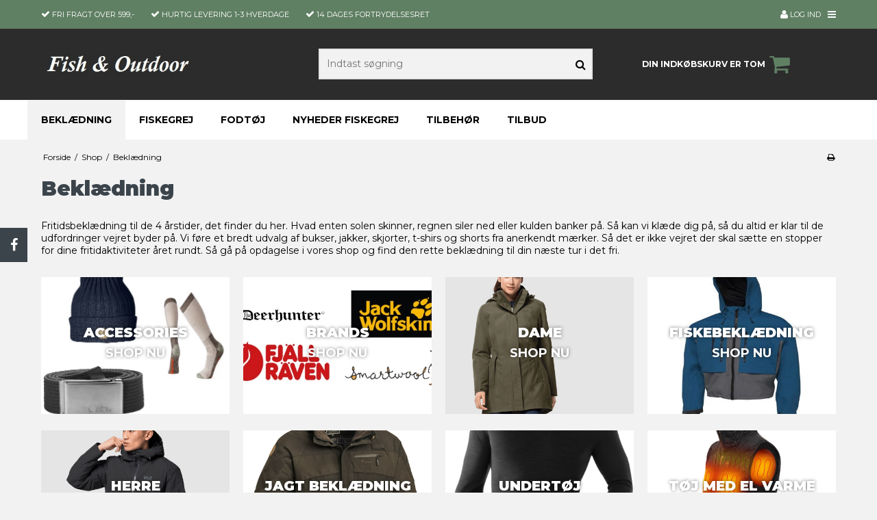

--- FILE ---
content_type: text/css
request_url: https://shop74339.sfstatic.io/upload_dir/templates/imported_template/assets/css/chicago.css?v=20210203090726
body_size: 6499
content:
.h1,.h2,.h3,.h4,.h5,.h6,h1,h2,h3,h4,h5,h6{font-weight:900}@media (min-width:960px){.h1,h1{font-size:2.1em}.h2,h2{font-size:1.8em}.h3,h3{font-size:1.5em}.h4,h4{font-size:1.25em}.h5,h5{font-size:1.125em}.h6,h6{font-size:.875em}}button,input,p,select,textarea{line-height:1.3}.container,.container.with-xlarge{width:100%}@media (min-width:1280px){.container,.container.with-xlarge{width:1180px;padding-left:10px;padding-right:10px}}body{overflow-x:hidden}.button-icon,.button-icon.small,.button.button-icon{align-items:center;padding-left:.5em!important}.button-icon.button-primary{display:inline-block;text-align:center}.default.button-icon,.default.pager-group>.button-icon{padding-left:.5em!important;display:block;text-align:center}.button-icon.button-primary>.fa,.button-icon.button-text>.fa,.button-icon.button>.fa{position:static;line-height:1;background:none!important;width:auto;padding:0 6px}hr{border-top:none!important}.page-title{border:none}.select2-container .select2-choice{box-shadow:none!important;height:auto!important;padding:4px 12px}.select2-container .select2-choice .select2-arrow b{height:auto!important;background:none!important;margin-top:4px;margin-right:10px}.select2-container .select2-choice .select2-arrow b:after{font-family:FontAwesome;content:"\f078"}.select2-container.select2-dropdown-open .select2-choice .select2-arrow b:after{content:"\f077"}@media only screen and (-webkit-min-device-pixel-ratio:1.5),only screen and (-webkit-min-device-pixel-ratio:2),only screen and (min-resolution:2dppx){.select2-container .select2-choice .select2-arrow b,.select2-container .select2-choice abbr,.select2-search-choice-close,.select2-search input{background-image:none!important}}.w-notification{position:fixed;z-index:1005;top:0;left:0;right:0;bottom:-10px;display:flex;align-items:center;justify-content:center;background:rgba(0,0,0,.5)}.w-notification .panel{width:90%;max-width:600px;position:relative;background:#fff;border-color:#fff;color:inherit}.w-notification .panel .cartNotice{margin-top:20px}.w-notification .panel .cartNotice .button,.w-notification .panel .cartNotice a{text-decoration:none;font-size:16px;text-transform:uppercase}.w-notification .panel .panel-body{padding:40px 20px}.w-notification .modal-close-button{cursor:pointer;position:absolute;top:-14px;right:-14px;background:#777;color:#fff;font-size:20px;padding:4px 8px;border-radius:50%;box-shadow:0 0 5px rgba(0,0,0,.5)}.w-notification .modal-close-button:focus,.w-notification .modal-close-button:hover{color:#777;background:#fff}.topbar-inner{display:flex;font-size:11px;padding-top:14px;padding-bottom:8px}.topbar-inner .usp-section{width:75%}.topbar-inner .usp-section li{text-transform:uppercase}.topbar-inner .usp-section .fa{font-size:13px}.topbar-inner .usp-section b{font-weight:400}.topbar-inner .usp-section li+li{margin-left:24px}.topbar-inner .menu-section,.topbar-inner .usp-section ul{display:flex}.topbar-inner .menu-section{margin-top:-1px;width:25%;justify-content:flex-end}.topbar-inner .menu-section .fa{font-size:14px;position:relative;top:1px}.topbar-inner ul{list-style:none;padding-left:0}.topbar-inner .login-button{text-transform:uppercase;margin-right:10px}.topbar-inner .menu-button-icon{cursor:pointer}.site-header{padding:26px 0}.mobile-cart-link,.mobile-menu-icon,.mobile-search-icon,.mobile-user-icon,.search-close-button{display:none}@media only screen and (min-width:960px){.search-row{display:flex;justify-content:center}.search-row .search-module{width:400px}}@media only screen and (max-width:959px){.search-row{display:none}.mobile-menu-icon,.mobile-search-icon,.mobile-user-icon,.search-close-button{display:block}.mobile-search-icon{cursor:pointer;font-size:24px!important;margin-right:8px}.topbar{display:none}.icon-nav.col-m-4{width:66%}.search-row .search-module .form-input{margin-top:2px;font-size:1em;padding:9px}.search-row .search-module .form-input::-moz-placeholder{color:#000;opacity:1}.search-row .search-module .form-input:-ms-input-placeholder{color:#000;opacity:1}.search-row .search-module .form-input::placeholder{color:#000;opacity:1}.search-row .search-module .input-group-button button{border:none!important;background:none!important;font-size:20px;padding:6px;width:50px}.search-row .search-module .form-input,.search-row .search-module .input-group-button,.search-row .search-module button{height:auto!important;border:none!important}.site-header .icon-nav{display:flex;align-items:center;justify-content:flex-end}.site-header .icon-nav .mobile-menu-icon,.site-header .icon-nav .mobile-search-icon,.site-header .icon-nav .mobile-user-icon{margin-right:24px;cursor:pointer}.site-header .icon-nav .mobile-menu-icon .fa,.site-header .icon-nav .mobile-search-icon .fa,.site-header .icon-nav .mobile-user-icon .fa{font-size:24px}.site-header .icon-nav .mobile-menu-icon{margin-right:0}}@media only screen and (max-width:768px){.icon-nav.col-s-2{width:50%}}.search-row{background:hsla(0,0%,100%,0);transition:background .2s}.search-row.search-overlay{background:rgba(0,0,0,.8);position:fixed;z-index:999;width:100%!important;top:0;bottom:0;left:0;right:0;display:flex!important;justify-content:center;align-items:center}.search-row.search-overlay .search-module{width:90%}.search-row.search-overlay .search-close-button{display:block;position:absolute;padding:30px;top:0;right:0;cursor:pointer}.search-row.search-overlay .search-close-button .fa{color:#fff;font-size:32px}.site-header>.container>.row{display:flex;align-items:center}.site-header .top-search-form{position:relative}.site-header .top-search-form .button,.site-header .top-search-form input{display:block;height:auto!important;padding:10px;font-size:14px}.site-header .top-search-form .button{background:none;border:none;color:#000;font-size:16px!important;position:absolute;top:0;right:0}.site-header .top-search-form .input-group-button{position:static;height:0}.site-header .top-search-form .input-group{display:block}.site-header .quick-cart-link:not(.mobile-cart-link){display:flex;align-items:center;justify-content:flex-end;border:none!important}.site-header .quick-cart-link:not(.mobile-cart-link) .cart-overline{font-size:14px;text-transform:uppercase;font-weight:600}.site-header .quick-cart-link:not(.mobile-cart-link) .cart-underline{font-size:11px}.site-header .quick-cart-link:not(.mobile-cart-link) .fa{display:block;font-size:32px;margin-right:12px;position:relative}.site-header .quick-cart-link:not(.mobile-cart-link) .m-quick-cart__count{font-size:16px;top:-5px;position:absolute;right:-5px}@media only screen and (max-width:960px){.site-header .no-quick-cart{display:none!important}.site-header .mobile-cart-link{display:block;position:relative;margin-right:24px;padding-right:14px}.site-header .mobile-cart-link .fa{font-size:24px}.site-header .mobile-cart-link .cart-amount{position:absolute;font-size:20px;right:-2px}}.site-header .m-quick-cart .dropdown .dropdown-header{display:none}.site-header .m-quick-cart .dropdown .dropdown-container>*{padding:20px}.site-header .m-quick-cart .dropdown .dropdown-footer .button-primary{font-size:14px;padding:10px;padding-left:10px!important}.site-header .m-quick-cart .dropdown .dropdown-footer .button-primary .fa{display:none}@media only screen and (max-width:960px){.site-navigation .burger-icon{display:none!important}}.site-navigation #clonedMenu{margin-bottom:0}.pagedim{opacity:0;transition:opacity .2s}.hamburger-menu{position:fixed;z-index:1000;left:100%;top:0;bottom:0;min-width:33%;overflow-y:auto;transition:transform .2s}.hamburger-menu .burger-icon{display:none!important}@media only screen and (max-width:1040px){.hamburger-menu{min-width:none;width:50%}}@media only screen and (max-width:768px){.hamburger-menu{min-width:none;width:75%}}.hamburger-menu.show-menu{transform:translateX(-100%)}.hamburger-menu.show-menu+.pagedim{position:fixed;top:0;right:0;bottom:0;left:0;z-index:999;background:rgba(0,0,0,.4);opacity:1}.hamburger-menu .menu-inner-wrapper{background:#fff;min-height:100vh;margin-bottom:0}.hamburger-menu .menu-inner-wrapper ul{padding-left:0}.hamburger-menu .menu-inner-wrapper ul li{list-style-type:none}.hamburger-menu .dropdown .dropdown-menu{display:block;opacity:1;position:relative;z-index:999;float:none;padding:0;display:none}.hamburger-menu .dropdown .dropdown-menu .dropdown-container{border:none!important}.hamburger-menu .dropdown .dropdown-menu .w-menu-item{border-bottom:none!important}.hamburger-menu .dropdown:hover .dropdown-menu{display:none!important}.hamburger-menu .dropdown.open .dropdown-menu{display:block!important}.hamburger-menu .menu-header{display:flex;justify-content:space-between;align-items:center;font-size:18px}.hamburger-menu .menu-header h6{font-weight:600;margin:0}.hamburger-menu .menu-header>*{padding:20px}.hamburger-menu .menu-close-button{cursor:pointer}.hamburger-menu .dropdown-pickers.settings-dropdowns{padding:20px}.hamburger-menu .dropdown-pickers.settings-dropdowns .button{display:block;width:100%}.hamburger-menu .dropdown-pickers.settings-dropdowns>*{display:inline-block;vertical-align:top;width:48%}.hamburger-menu .dropdown-pickers.settings-dropdowns .dropdown .dropdown-menu{display:none;min-width:100px}.hamburger-menu .dropdown-pickers.settings-dropdowns .dropdown.open .dropdown-menu{display:block}@media only screen and (max-width:540px){.hamburger-menu .dropdown-pickers.settings-dropdowns>*{width:100%;margin-bottom:20px}}.hamburger-menu .dropdown-menu{min-width:none;width:100%}.hamburger-menu .w-menu>li>a{padding:20px}.hamburger-menu .w-menu .parent.item-primary{pointer-events:none}.hamburger-menu .w-menu a{display:block}.hamburger-menu .dropdown{position:relative}.hamburger-menu .dropdown .marker{position:absolute;top:0;right:0;bottom:0;left:0;pointer-events:all!important;display:flex;justify-content:flex-end}.hamburger-menu .dropdown .marker i{padding:18px 24px;border:none}.hamburger-menu .dropdown.open .fa:before{content:"\f0d8"}#menuReplace,.menu-dropdown-toggle{display:none}@media only screen and (max-width:768px){#menuReplace{display:block}.site-navigation{display:none}.site-header{box-shadow:0 3px 5px rgba(0,0,0,.08)}.logo.w-logo img{margin:0;width:80%!important}#menuReplace .b-category-li-0>a{font-weight:700}#menuReplace .b-category-li-0 a{display:block;padding:20px}#menuReplace .b-category-li-0 .dropdown-megamenu{padding:0 20px}#menuReplace .b-category-li-0 .b-productcategories-level-2{margin:0 0 0 20px}#menuReplace .parent-category>a{position:relative}#menuReplace .parent-category .menu-dropdown-toggle{display:block;position:absolute;z-index:1001;top:0;right:0;width:50%;text-align:right;padding:20px}#menuReplace .parent-category .dropdown-megamenu{display:none}#menuReplace .parent-category .dropdown-megamenu.visible{display:block}.sidebarMenu{margin-top:-8px}.sidebarMenu .w-menu-item.item-1,.sidebarMenu .w-menu-item.item-8{display:none}}.menu-action-header{cursor:pointer}.site-navigation{padding:0}.main-menu{position:relative;z-index:998}.main-menu #clonedMenu{list-style:none;padding-left:0;display:flex}.main-menu #clonedMenu .menu-dropdown-toggle{display:none}.main-menu #clonedMenu li.b-category-li-0:first-child{margin-left:-20px}.main-menu #clonedMenu li.b-category-li-0>a{display:block;font-weight:700;text-transform:uppercase;padding:20px}.main-menu #clonedMenu li.b-category-li-0 .dropdown-megamenu{display:none;position:absolute;right:0;left:0;padding:20px}.main-menu #clonedMenu li.b-category-li-0 .dropdown-megamenu .container{padding:10px 0}.main-menu #clonedMenu li.b-category-li-0 .dropdown-megamenu a,.main-menu #clonedMenu li.b-category-li-0 .dropdown-megamenu li{text-align:center}.main-menu #clonedMenu li.b-category-li-0 .dropdown-megamenu .b-productcategories-level-1{display:flex}.main-menu #clonedMenu li.b-category-li-0 .dropdown-megamenu .b-productcategories-level-1>li{width:20%;padding-right:20px}.main-menu #clonedMenu li.b-category-li-0 .dropdown-megamenu .b-productcategories-level-1>li>a{display:block;padding:0;font-size:16px;font-weight:900;text-transform:uppercase}.main-menu #clonedMenu li.b-category-li-0 .dropdown-megamenu .b-productcategories-level-1 .b-productcategories-level-2{margin-top:10px}.main-menu #clonedMenu li.b-category-li-0 .dropdown-megamenu .b-productcategories-level-1 .b-productcategories-level-2 a{display:block;padding:2px 0}.main-menu #clonedMenu li.b-category-li-0 .dropdown-megamenu img{display:block;margin-bottom:0;padding:0 15px}.main-menu #clonedMenu li.b-category-li-0:hover .dropdown-megamenu{display:block}.main-menu #clonedMenu ul{padding-left:0}.main-menu #clonedMenu li{list-style-type:none}.hamburger-menu img{display:block;margin-bottom:0}.site-footer{margin-top:30px;border:none!important}.site-footer .h5,.site-footer .w-newsletter-form-headline{display:block;font-size:16px;text-transform:uppercase;font-weight:900;margin-bottom:10px;letter-spacing:2px}.site-footer .contact-data-container i{display:inline-block;width:32px;padding-right:20px;text-align:center}.site-footer .panel-heading{padding-top:0;border-bottom:none}.site-footer .panel-footer{border-top:none}.site-footer ul{padding-left:0;margin-left:0;list-style:none}@media only screen and (min-width:1200px){.site-footer .footer-contact-column{padding-right:60px!important}.site-footer .footer-information-column{padding-left:60px!important}}.site-footer .footer-info-text{line-height:1.6;margin-bottom:20px}.site-footer .social-links{padding-left:0!important}.site-footer .social-links a{display:inline-block;margin-right:10px;font-size:20px}.site-footer .w-menu a{display:block;padding:8px}.site-footer .w-menu a:before{font-family:FontAwesome;content:"\f054";font-size:10px;padding-right:8px}.site-footer .footer-paymenticons{margin-top:30px;padding-top:30px;margin-bottom:-20px;text-align:left}.site-footer .footer-paymenticons img{filter:none}.site-footer .w-newsletter-signup .panel-body,.site-footer .w-newsletter-signup .panel-footer{padding-left:0;padding-right:0}.site-footer .w-newsletter-signup .panel-footer{padding-top:0}.site-footer .w-newsletter-signup .button{font-size:14px;font-weight:700;padding:10px 24px;text-transform:uppercase}.site-footer .w-newsletter-signup input{padding:8px;font-size:14px;font-weight:400;height:auto!important}.site-footer .w-newsletter-signup input::-moz-placeholder{opacity:1;color:#000}.site-footer .w-newsletter-signup input:-ms-input-placeholder{opacity:1;color:#000}.site-footer .w-newsletter-signup input::placeholder{opacity:1;color:#000}.site-footer .w-newsletter-signup fieldset+fieldset{margin-top:14px}.site-footer .w-newsletter-signup .form-label{font-weight:400;font-size:14px}@media only screen and (max-width:960px){.site-footer .col-s-4+.col-s-4{margin-top:30px}.site-footer .w-newsletter-signup{margin-top:10px}}.pageId1 .site-slider{margin-top:-21px}.w-slider-img{width:100%}.site-slider .w-slider-caption{position:absolute;top:0;display:flex;flex-direction:column;justify-content:center;align-items:center;width:100%;padding:0 20px}.site-slider .item-title .h2{font-weight:900;font-size:48px;max-width:80%;margin:0 auto;background:none!important;text-transform:uppercase}.site-slider .item-text .h4,.site-slider .item-title .h2{color:#fff;line-height:1.2;text-shadow:0 0 8px rgba(0,0,0,.7)}.site-slider .item-text .h4{font-weight:400;font-size:28px}.site-slider .item-text:not(:empty){margin:10px 0 0}.site-slider .item-link{text-shadow:0 0 8px rgba(0,0,0,.7);display:inline-block;padding:0 55px;text-transform:uppercase;line-height:45px;font-weight:700;font-size:18px;max-width:300px;margin:0 auto}.site-slider .owl-pagination{display:none}.owl-next,.owl-prev{top:48%!important}.owl-next:before,.owl-prev:before{width:auto!important;height:auto!important;font-size:22px!important}@media screen and (max-width:991px){.site-slider .item-title .h2{font-size:40px;max-width:100%}.site-slider .item-text .h4{font-size:20px}.site-slider .item-link{padding:0 20px}}@media screen and (max-width:768px){.site-slider .item-title .h2{font-size:30px}.site-slider .item-text .h4{display:none}.hero-slider-theme .item-caption,.product-slider-theme .item-caption{margin-top:0;left:0;right:0;bottom:0}}@media screen and (max-width:500px){.site-slider .item-title .h2{font-size:20px}.site-slider .item-link{padding:0 15px;font-size:12px}.site-slider .item-link:not(:empty){margin:15px 0 0}}.site-slider .item-caption{background:none!important}@media only screen and (min-width:768px){.hero-slider-theme .owl-controls .owl-buttons .owl-prev,.product-slider-theme .owl-controls .owl-buttons .owl-prev{left:-50px;transition:left .25s}.hero-slider-theme:hover .owl-controls .owl-buttons .owl-prev,.product-slider-theme:hover .owl-controls .owl-buttons .owl-prev{left:0}.hero-slider-theme .owl-controls .owl-buttons .owl-next,.product-slider-theme .owl-controls .owl-buttons .owl-next{right:-50px;transition:right .25s}.hero-slider-theme:hover .owl-controls .owl-buttons .owl-next,.product-slider-theme:hover .owl-controls .owl-buttons .owl-next{right:0}.hero-slider-theme,.product-slider-theme{overflow:hidden}}.some-sticky{position:fixed;left:0;top:0;bottom:0;z-index:999;display:flex;flex-direction:column;align-items:center;justify-content:center}.some-sticky .sticky-icon{display:block;font-size:20px;width:40px;height:50px;line-height:50px;text-align:center;margin-bottom:4px}@media only screen and (max-width:768px){.some-sticky{display:none}}.brands__flex{display:flex;justify-content:space-around}.brands__flex.panel-footer{padding:1em!important;border:0;align-items:center}.brands__flex.panel-footer:hover{opacity:.8}.brands__flex.panel-footer #frontpage-brands-products{padding:40px 0}.brands__flex.panel-footer #frontpage-brands-products .owl-wrapper-outer .owl-wrapper{display:flex!important;align-items:center}.brands__flex.panel-footer #frontpage-brands-products .owl-wrapper-outer .owl-wrapper .owl-item a{display:flex;align-items:center;justify-content:center}.brands__flex.panel-footer #frontpage-brands-products img{max-width:100%}@media only screen and (min-width:1200px){.brands__flex.panel-footer #frontpage-brands-products img{max-width:70%}}.frontpage-content+.modules.m-text{margin-bottom:20px}.frontpage-categories{display:grid;grid-template-columns:repeat(4,1fr);grid-template-rows:repeat(5,100px);grid-column-gap:24px;grid-row-gap:24px;display:-ms-grid;-ms-grid-columns:1fr 1fr 1fr 1fr;-ms-grid-rows:100px 100px 100px 100px 100px}.frontpage-categories>*{width:100%;overflow:hidden}.frontpage-categories .category-item .category-item-content .placeholder-wrapper{margin-bottom:0!important}.frontpage-categories .category-item .category-item-content img{width:100%!important;height:100%!important;max-height:100%;-o-object-fit:cover;object-fit:cover;margin-bottom:0}.frontpage-categories>div:first-child{-ms-grid-column:1;-ms-grid-row:1;-ms-grid-row-span:3;-ms-grid-column-span:2;grid-area:1/1/4/3}.frontpage-categories>div:nth-child(2){grid-area:4/1/6/3;-ms-grid-column:1;-ms-grid-row:4;-ms-grid-row-span:2;-ms-grid-column-span:2}.frontpage-categories>div:nth-child(3){grid-area:1/3/3/5;-ms-grid-column:3;-ms-grid-row:1;-ms-grid-row-span:2;-ms-grid-column-span:2}.frontpage-categories>div:nth-child(4){grid-area:3/3/6/5;-ms-grid-column:3;-ms-grid-row:3;-ms-grid-row-span:3;-ms-grid-column-span:2}@media only screen and (min-width:1150px){.frontpage-categories.gridFallback .category-item{margin-bottom:12px!important}.frontpage-categories.gridFallback .category-item:first-child .category-item-content{margin-right:12px;margin-bottom:12px}.frontpage-categories.gridFallback .category-item:nth-child(2) .category-item-content{margin-top:12px;margin-right:12px}.frontpage-categories.gridFallback .category-item:nth-child(3) .category-item-content{margin-bottom:12px;margin-left:12px}.frontpage-categories.gridFallback .category-item:nth-child(4) .category-item-content{margin-left:12px;margin-top:12px}}.frontpage-categories>div:first-child .category-item-title a .h5,.frontpage-categories>div:nth-child(4) .category-item-title a .h5{font-size:44px}@media only screen and (max-width:1200px){.frontpage-categories>div:first-child .category-item-title a .h5,.frontpage-categories>div:nth-child(4) .category-item-title a .h5{font-size:32px}}@media only screen and (max-width:768px){.frontpage-categories>div:first-child .category-item-title a .h5,.frontpage-categories>div:nth-child(4) .category-item-title a .h5{font-size:24px}}.frontpage-categories .category-item{width:100%!important;padding:0!important;margin:0!important}@media only screen and (max-width:1150px){.frontpage-categories{display:flex;align-items:center;justify-content:center;flex-wrap:wrap}.frontpage-categories .category-item{width:50%!important;height:300px!important;padding-right:20px!important;margin-bottom:20px!important}.frontpage-categories .category-item .category-item-content img{height:300px!important}}@media only screen and (max-width:768px){.frontpage-categories .category-item{height:auto!important}.frontpage-categories .category-item .category-item-content img{height:auto!important;min-height:200px;margin-right:30px}}@media only screen and (max-width:500px){.frontpage-categories .category-item{width:100%!important;padding-right:0!important}.frontpage-categories .category-item .category-item-content img{margin-right:0}}@media only screen and (max-width:1150px){.frontpage-categories{margin-right:-20px}}@media only screen and (max-width:500px){.frontpage-categories{margin-right:0}}.page-title-frontpage{padding-top:60px}.frontpage-usp{list-style:none;padding-left:0;margin-left:0;display:flex;justify-content:space-between;align-items:center;flex-wrap:wrap;margin-bottom:20px}.frontpage-usp,.frontpage-usp>li{margin-top:20px}@media only screen and (min-width:1200px){.frontpage-usp>li{flex:1;min-width:25%}.frontpage-usp>li:first-child{padding-right:18px}.frontpage-usp>li:nth-child(2){padding-left:6px;padding-right:12px}.frontpage-usp>li:nth-child(3){padding-left:12px;padding-right:6px}.frontpage-usp>li:nth-child(4){padding-left:18px}}@media only screen and (max-width:1200px){.frontpage-usp>li{width:50%}.frontpage-usp>li:nth-child(odd){padding-right:12px}.frontpage-usp>li:nth-child(2n){padding-left:12px}}@media only screen and (max-width:500px){.frontpage-usp>li{width:100%}.frontpage-usp>li:nth-child(odd){padding-right:0}.frontpage-usp>li:nth-child(2n){padding-left:0}}.frontpage-usp .usp-inner{padding:32px;text-align:center}.frontpage-usp .usp-inner .fa,.frontpage-usp .usp-inner img{font-size:26px;display:block;margin:0 auto 14px;text-align:center}.frontpage-usp .usp-inner img{height:22px;margin-bottom:18px}.frontpage-reviews{margin-top:30px;padding:60px 0;position:relative}@media only screen and (min-width:1200px){.frontpage-reviews{margin-left:-500px;margin-right:-500px}}@media only screen and (max-width:1200px){.frontpage-reviews{margin-left:-15px;margin-right:-15px}}.frontpage-reviews .reviews-inner{margin:0 auto;max-width:1180px;padding:0 10px}.frontpage-reviews .reviews-headline{display:block;text-align:center;text-transform:uppercase}.frontpage-reviews ul{list-style:none;padding-left:0;margin-left:0;margin-bottom:0}.frontpage-reviews ul li *{text-align:center}.frontpage-reviews ul li blockquote{padding-left:60px;padding-right:60px;font-size:18px;line-height:1.4}.frontpage-reviews ul li blockquote:before{font-size:32px;display:block;margin-bottom:20px;position:static!important;text-align:center}.frontpage-reviews ul li blockquote footer{font-size:12px;margin-top:25px}@media only screen and (max-width:600px){.frontpage-reviews ul li blockquote{font-size:14px}}.frontpage-reviews .owl-next,.frontpage-reviews .owl-prev{position:absolute;color:#fff!important;font-size:22px;opacity:.3;transition:none;top:45%}.frontpage-reviews .owl-next:hover,.frontpage-reviews .owl-prev:hover{transition:opacity .4s;opacity:1}.frontpage-reviews .owl-prev{left:15px}.frontpage-reviews .owl-next{right:0}.brands__flex+.frontpage-reviews{margin-top:0}.productsortbar .form-input{background:none!important}.productsortbar .form-input select{background:none}.category-item{margin-bottom:6px}.category-item .category-item-title p{margin-top:6px;text-transform:uppercase;font-size:18px;font-weight:700}.category-item-content:hover .category-item-title a{background:rgba(0,0,0,.5)}.category-item-content .categoryOverlay{width:100%;padding-bottom:100%}.category-item-content .placeholder{display:none!important}.category-item-content .placeholder-wrapper{max-width:100%!important}.category-item-content img{position:static!important;max-height:200px;width:100%!important;height:200px!important;-o-object-fit:cover;object-fit:cover}.category-item-content .category-item-title a{position:absolute;top:0;right:10px;left:10px;bottom:18px;padding:15px;display:flex;flex-direction:column;align-items:center;justify-content:center;color:#fff;text-shadow:0 0 5px rgba(0,0,0,.5)}.category-item-content .category-item-title a .h5{font-weight:900;text-transform:uppercase;margin:0!important;color:#fff;font-size:20px;text-align:center;-ms-word-break:break-word;word-break:break-word;z-index:1}@media only screen and (max-width:768px){.category-item-content .category-item-title a .h5{font-size:16px}}.category-item-content .category-item-title a a p{color:#fff;text-transform:uppercase;font-size:16px;font-weight:700;margin-top:10px}.frontpage-categories .category-item-content .category-item-title a{right:0;left:0;bottom:0}@media only screen and (min-width:1150px){.frontpage-categories.gridFallback .category-item:first-child .category-item-content .category-item-title a{right:12px;bottom:0}.frontpage-categories.gridFallback .category-item:nth-child(2) .category-item-content .category-item-title a{top:12px;right:12px}.frontpage-categories.gridFallback .category-item:nth-child(3) .category-item-content .category-item-title a{left:12px;bottom:0}.frontpage-categories.gridFallback .category-item:nth-child(4) .category-item-content .category-item-title a{left:12px;top:12px}}@media only screen and (max-width:1150px){.frontpage-categories .category-item-title a{right:20px!important}}@media only screen and (max-width:500px){.frontpage-categories .category-item-title a{right:0!important}}.m-text-headline{font-weight:900}.badge,.m-text-headline{text-transform:uppercase}.badge{font-weight:400;font-size:11px;padding:8px 12px}.m-product .splash,.m-productlist .splash{position:relative;left:0;right:0}.m-product .splash .badge,.m-productlist .splash .badge{position:absolute}.m-product .splash .badge.m-product-splash-new,.m-product .splash .badge.m-product-splash-sale,.m-product .splash .badge.m-product-splash-soldout,.m-product .splash .badge.m-productlist-new,.m-product .splash .badge.m-productlist-soldout,.m-productlist .splash .badge.m-product-splash-new,.m-productlist .splash .badge.m-product-splash-sale,.m-productlist .splash .badge.m-product-splash-soldout,.m-productlist .splash .badge.m-productlist-new,.m-productlist .splash .badge.m-productlist-soldout{left:15px}.m-product .splash .badge.m-productlist-sale,.m-productlist .splash .badge.m-productlist-sale{right:15px}.badge.m-product-splash-new+.badge.m-product-splash-sale{left:90px}@media only screen and (min-width:960px){.badge{width:60px;height:60px;text-align:center;line-height:60px;padding:0;border-radius:50%!important}}@media only screen and (min-width:1200px){.frontpage-content,.modules.m-cart+.cart-content,.products-related{margin-left:-500px;margin-right:-500px}}@media only screen and (max-width:1200px){.frontpage-content,.modules.m-cart+.cart-content,.products-related{margin-left:-15px;margin-right:-15px}}.frontpage-content .frontpage-products-focus-list,.frontpage-content .page-title,.frontpage-content .products-related-list,.frontpage-content .row,.modules.m-cart+.cart-content .frontpage-products-focus-list,.modules.m-cart+.cart-content .page-title,.modules.m-cart+.cart-content .products-related-list,.modules.m-cart+.cart-content .row,.products-related .frontpage-products-focus-list,.products-related .page-title,.products-related .products-related-list,.products-related .row{margin:0 auto;max-width:1200px}.frontpage-content .frontpage-products-focus-list,.frontpage-content .products-related-list,.modules.m-cart+.cart-content .frontpage-products-focus-list,.modules.m-cart+.cart-content .products-related-list,.products-related .frontpage-products-focus-list,.products-related .products-related-list{padding:0 20px 20px}.frontpage-content .products-related-list,.modules.m-cart+.cart-content .products-related-list,.products-related .products-related-list{padding-bottom:50px}.frontpage-content .page-title,.modules.m-cart+.cart-content .page-title,.products-related .page-title{padding:50px 20px 30px;text-transform:uppercase}@media only screen and (max-width:768px){.frontpage-content .frontpage-products-focus-list,.frontpage-content .products-related-list,.modules.m-cart+.cart-content .frontpage-products-focus-list,.modules.m-cart+.cart-content .products-related-list,.products-related .frontpage-products-focus-list,.products-related .products-related-list{padding:0}}.modules.m-cart+.cart-content .angular-productlist>div>.m-productlist-list>.row{padding-bottom:30px}.modules.m-cart+.cart-content,.products-related{margin-bottom:-30px}@media only screen and (max-width:768px){.modules.m-cart+.cart-content,.products-related{padding-bottom:30px}}.products-related .product-transaction.product-action{padding-top:10px!important}@media only screen and (max-width:1280px){.products-related .product-transaction.product-action .m-productlist-tractions-button{padding:0!important}}.site-content>.container{padding-bottom:0}.category-description{margin-bottom:30px}.category-short-description{margin-top:20px;margin-bottom:10px}.amountPicker{display:none}.productItem .product-transaction.m-productlist-transactions{padding-bottom:0;padding-top:0}.productItem .product-transaction.product-action{border-top:none}.productItem .type-col .product-description{padding-top:15px}.productItem .type-col .product-transaction{border-top:none!important}.productItem .type-col .product-transaction .variants{margin-top:10px}.productItem .type-col .product-transaction .prices{display:flex}.productItem .type-col .product-transaction .prices .m-productlist-discount{margin-bottom:0}.productItem .type-col .product-transaction .prices>*{min-width:50%;text-align:center;font-size:12px}.productItem{margin-bottom:20px}.productItem .button-primary{font-weight:700;text-transform:uppercase}.productItem .button-primary .fa{display:none}.productItem .product-description *{text-align:center}@media only screen and (max-width:768px){.productItem{width:50%!important;float:none;display:inline-block;vertical-align:top}.productItem .m-productlist-tractions-button{padding-left:0!important;padding-right:0!important}}@media only screen and (max-width:400px){.productItem{width:100%!important}}.productItem .m-productlist-title{text-align:center;font-weight:400;font-size:12px}.productItem .prices{flex-wrap:wrap;align-items:flex-end;justify-content:center}.productItem .prices *{font-weight:700;min-width:auto!important;width:auto!important;flex:1;text-align:center}.productItem .prices .m-productlist-price-before-discount{font-weight:400}.productItem .prices .m-productlist-price{font-size:15px!important}.productItem .prices .product-various-price-info{display:block;width:100%!important;flex:none;margin-top:6px}@media only screen and (min-width:600px){.productItem .prices .m-productlist-discount *{text-align:right!important;padding-right:3px}.productItem .prices .m-productlist-discount+.m-productlist-price{text-align:left!important;padding-left:3px}}@media only screen and (max-width:600px){.productItem .prices{display:block!important}}@media only screen and (max-width:768px){.products-related .productItem{margin-bottom:20px!important}}.products-also-bought{margin-top:30px;padding-top:30px}.products-also-bought .products-also-bought-headline{text-transform:uppercase}.m-productlist-none .panel{color:#000;border:none;background:none}.m-productlist-none .panel-body{text-align:left;padding-left:0;padding-right:0}.m-product-buttons-list-separator,.m-product-packet-separator-variant{display:none}.pageTypeproduct .m-product-additional-info.extra-buy .t-striped li:nth-child(n),.pageTypeproduct .m-product-additionals .t-striped li:nth-child(n),.pageTypeproduct .m-product-packet .t-striped li:nth-child(n){background:none}.pageTypeproduct .m-product-orderform-dropdown-list-item .m-product-orderform-transaction{padding-top:3px}.pageTypeproduct .m-product-wishlist-button:before{font-family:FontAwesome;padding-right:4px;content:"\f06b"}.pageTypeproduct .m-product.m-product-additional-info{margin:40px 0}.pageTypeproduct .m-product.m-product-additional-info .nav-tabs .xsmall.button-icon,.pageTypeproduct .m-product.m-product-additional-info .nav-tabs .xsmall.pager-group>.button-icon{padding-left:.5em!important}.pageTypeproduct .m-product.m-product-additional-info .nav-tabs>li{float:none;display:block}.pageTypeproduct .m-product.m-product-additional-info .nav-tabs>li a.tab-link{display:block;width:100%;padding:12px 0;background:none!important;border-left:none;border-right:none;position:relative}.pageTypeproduct .m-product.m-product-additional-info .nav-tabs>li a.tab-link:after{position:absolute;right:0;font-family:FontAwesome;content:"\f067"}.pageTypeproduct .m-product.m-product-additional-info .nav-tabs>li .pane{padding:20px 0;display:none}.pageTypeproduct .m-product.m-product-additional-info .nav-tabs>li .panel-body{padding:0}.pageTypeproduct .m-product.m-product-additional-info .nav-tabs>li.active .pane{display:block}.pageTypeproduct .m-product.m-product-additional-info .nav-tabs>li.active a.tab-link:after{content:""}.pageTypeproduct .m-product-nav .m-product-nav-cycle .button{padding:.5em 1em!important;margin-right:6px}@media only screen and (max-width:768px){.pageTypeproduct .m-product-nav .m-product-nav-cycle .pager-group{display:flex;justify-content:space-between}.pageTypeproduct .m-product-nav .m-product-nav-cycle .button{display:flex;align-items:center;justify-content:center;max-width:95%;margin-right:0}}.pageTypeproduct .m-product-dropdown-list-separator{display:none}.pageTypeproduct .variantInfoPanel .panel-warning{border:none;background:none;padding:0;margin-top:0;margin-bottom:30px}.pageTypeproduct .variantInfoPanel .panel-warning .panel-body{padding:0}.pageTypeproduct .m-product-price-before-discount{padding-left:10px}.pageTypeproduct .m-widgets.w-social *{width:auto!important}.pageTypeproduct .m-widgets.w-social iframe{position:static!important}.pageTypeproduct .m-product-transaction-unittitle{display:none!important}.pageTypeproduct .m-product-transaction.product-transaction .col-s-2:first-child{width:25%!important}.pageTypeproduct .m-product-transaction.product-transaction .col-s-2:first-child input{font-size:14px;padding-top:12px;padding-bottom:12px;height:auto!important}.pageTypeproduct .m-product-transaction.product-transaction .col-s-2:last-child{width:75%!important}.pageTypeproduct .m-product-transaction.product-transaction .col-s-2:last-child .button-primary{width:100%;font-size:14px;padding-top:12px;padding-bottom:12px;text-transform:uppercase;font-weight:700}.pageTypeproduct .m-product-transaction.product-transaction .col-s-2:last-child .button-primary .fa{display:none}.pageTypeproduct .m-product-price-before-discount,.pageTypeproduct .priceBeforeDiscount{font-weight:400}.m-product-wishlist-button{display:block;margin-bottom:20px}.pageTypecart .m-cart .button-primary{font-size:14px;font-weight:700;padding:10px 24px;text-transform:uppercase;padding-left:24px!important}.pageTypecart .m-cart .button-primary .fa{display:none}.pageTypecart .cart-utility-actions .button{margin:0;max-width:300px;display:inline-block}@media only screen and (max-width:768px){.pageTypecart .cart-utility-actions .button{max-width:50%;width:40%}}.pageTypecart .m-cart-coupon-row .button{display:inline-block}.pageTypecart .m-cart-product-title{font-weight:700}.pageTypecart .cart-link-addto-wishlist{padding-left:0}@media only screen and (max-width:768px){.pageTypecart .cart-link-addto-wishlist{text-align:left;padding:20px 20px 10px 0}}.pageTypecart .cart-total-value .button-text{padding-right:0}.pageTypecart .cart-total-value .button-text:before{font-family:FontAwesome;content:"\f1f8";padding-right:4px}@media only screen and (max-width:768px){.pageTypecart .cart-total-value .button-text{display:inline-block;text-align:left;padding-left:0}}.pageTypecart .m-cart-content .t-striped li{background:none!important}.pageTypecart .m-cart-free-delivery{font-weight:700}.pageTypecart .m-cart-total-line{font-size:18px}@media only screen and (min-width:1100px){.pageTypecart .m-cart-product-container>.row>div:nth-of-type(4){display:flex}.pageTypecart .m-cart-product-container>.row>div:nth-of-type(4)>*{flex:1}.pageTypecart .m-cart-product-container>.row>div:nth-of-type(4) .input-group-addon{display:none!important}.pageTypecart .m-cart-product-container>.row>div:nth-of-type(4) .button{font-size:.825em}}.cart-content .productItem,.products-related-list .productItem{margin-bottom:0}.orderSummary .panel{border:none}.orderSummary .t-striped li{background:none!important}.orderSummary .table tr:last-of-type td{border-bottom:none}.orderSummary .orderLineSum{font-size:18px}.orderSummary .orderLineSum strong{font-weight:900}.pageTypecheckout .step5 .conditions .button{display:none}.pageTypecheckout .step5 .conditions .button-primary{display:block;width:100%;font-size:1.25em;font-weight:700}.button-primary,.stepHeaderLogin .button-default{font-weight:700;text-transform:uppercase}.step5 .button-primary{text-transform:none}.form-label .tooltip .tooltiptext{color:#232323}
/*# sourceMappingURL=chicago.css.map */


--- FILE ---
content_type: application/javascript
request_url: https://shop74339.sfstatic.io/upload_dir/templates/imported_template/assets/js/chicago.min.js?v=20210203090726
body_size: 1098
content:
$(function(){$(".menu-button-icon").on("click",function(){$(".hamburger-menu").addClass("show-menu")}),$(".menu-action-header, .pagedim").on("click",function(){$(".hamburger-menu").removeClass("show-menu")});var e=$("#clonedMenu").clone();$("#menuReplace").html(e),$("#menuReplace .parent-category .menu-dropdown-toggle").on("click",function(e){e.preventDefault(),!0!==e.handled&&(e.handled=!0,$(this).children("i").toggleClass("fa-caret-down").toggleClass("fa-caret-up"),$(this).parent().siblings(".dropdown-megamenu").toggleClass("visible"))}),$("#menuReplace .parent-category .marker").on("click",function(e){$(this).siblings(".dropdown-menu").toggle(),$(this).children("i").toggleClass("fa-plus").toggleClass("fa-minus")}),$(".w-notification")&&($(".w-notification").on("click",function(e){e.target===e.currentTarget&&$(".w-notification").hide()}),$(".w-notification .panel .modal-close-button").on("click",function(){$(".w-notification").hide()})),$(".mobile-search-icon").on("click",function(){$(".search-row").toggleClass("search-overlay")}),$(".search-close-button").on("click",function(){$(".search-row").toggleClass("search-overlay")}),$("#frontpage-brands-products").length&&$("#frontpage-brands-products").owlCarousel({loop:!0,autoPlay:3e3,pagination:!1,navigation:!1,items:6,itemsDesktop:[1200,4],itemsDesktopSmall:[992,3],itemsTablet:[600,1],itemsMobile:[479,1]});var e=$("#customer-type-select"),t=$(".m-checkout-company"),o=$(".m-checkout-vatnumber"),n=$(".m-checkout-eannumber");function i(e){var t=e.match(/(\d+)([,.])(\d+)((?!\2)[,.](\d{1,2}))|(\d+)([,.](\d{1,2}))?/);if(null===t)return null;for(var o="",n=1;n<=8;n++)void 0!==t[n]&&-1===[2,4,7].indexOf(n)?o+=t[n]:void 0!==t[n]&&-1!==[4,7].indexOf(n)&&(o+=".");return parseFloat(o)}t.hide(),o.hide(),n.hide(),e.on("change",function(e){"virksomhed"==$(this).val()?(t.show(),o.show(),n.hide()):"offentlig"==$(this).val()?(t.show(),o.show(),n.show()):(t.hide(),o.hide(),n.hide())}),$(".m-productlist, .m-product").length&&function e(){$(".m-productlist-splash-sale, .type-col .m-productlist-sale, .m-product-splash-sale").each(function(){$(this).hasClass("m-productlist-sale")||$(this).hasClass("m-product-splash-sale")&&$("body").hasClass("pageCategory1")?(e=$(this).data("fullprice").toString(),t=$(this).data("discountprice").toString()):$(this).hasClass("m-product-splash-sale")&&(e=$(".m-product-price-before-discount").text(),t=$(".m-product-price").text());var e=i(e),t=i(t);null!==e&&null!==t&&(e="-"+((e-t)/e*100).toFixed(0)+"%",$(this).text(e))}),0===$(".m-productlist-splash-sale, .type-col .m-productlist-sale").length&&setTimeout(function(){e()},500)}(),$(".modules.m-product").length&&$("body").addClass("productPage"),$(".frontpage-reviews").length&&$(".frontpage-reviews ul").owlCarousel({loop:!0,autoPlay:4500,pagination:!1,navigation:!0,navigationText:["<i class='fa fa-chevron-left'></i>","<i class='fa fa-chevron-right'></i>"],items:1,itemsDesktop:[1200,1],itemsDesktopSmall:[992,1],itemsTablet:[600,1],itemsMobile:[479,1]}),function(){var e=window.navigator.userAgent,t=e.indexOf("MSIE ");if(0<t)return parseInt(e.substring(t+5,e.indexOf(".",t)),10);if(0<e.indexOf("Trident/")){t=e.indexOf("rv:");return parseInt(e.substring(t+3,e.indexOf(".",t)),10)}}()&&$(".frontpage-categories").addClass("gridFallback")});